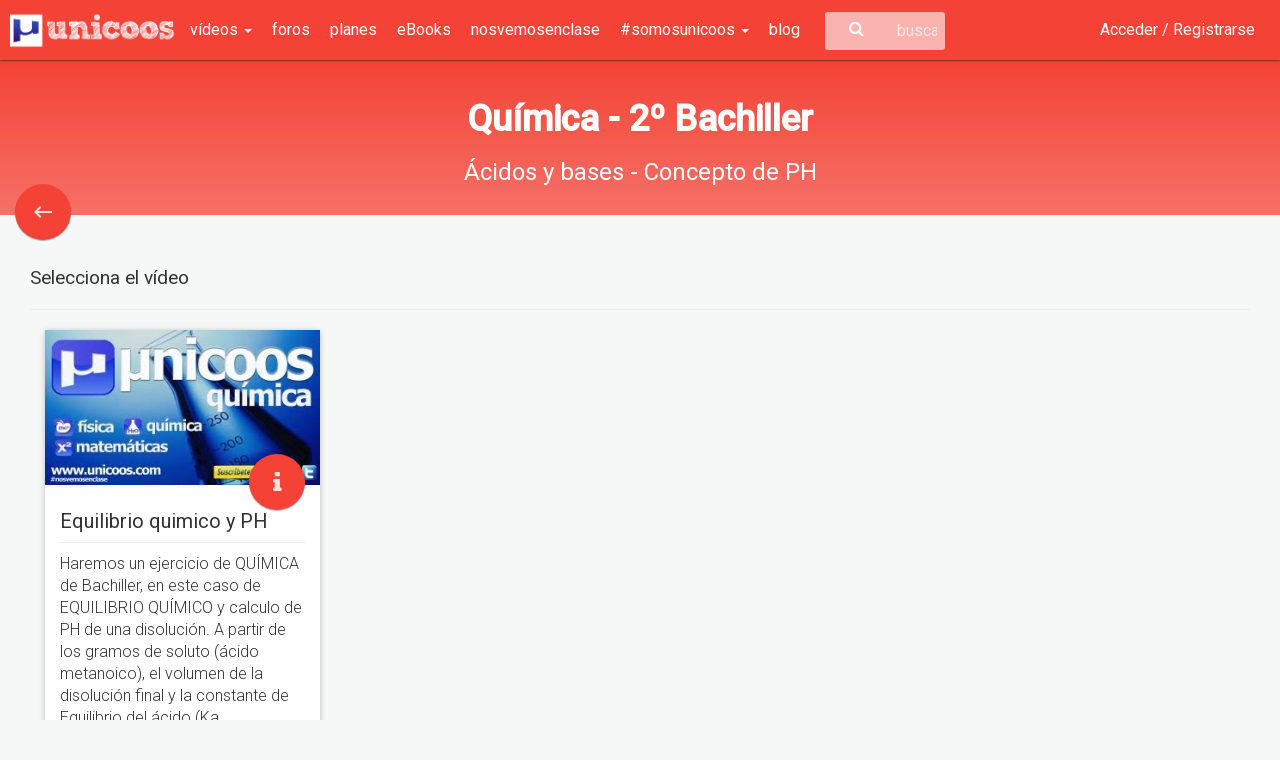

--- FILE ---
content_type: text/html; charset=UTF-8
request_url: https://www.unicoos.com/leccion/quimica/2-bachiller/acidos-y-bases/concepto-de-ph
body_size: 7678
content:
<!DOCTYPE html><html lang="es">
<head>
    <meta charset="utf-8"/>
    <meta http-equiv="X-UA-Compatible" content="IE=edge"/>
    <meta name="viewport" content="width=device-width, initial-scale=1"/>
    <link href="/V%C3%ADdeos%20de%20Concepto%20de%20PH%20%7C%20unicoos.com" type="application/rss+xml" rel="alternate" title="title"/><meta name="description" content="Videos de Química - 2º Bachiller. Correspondientes al tema: Ácidos y bases - Concepto de PH"/><meta name="keywords" content="Unicoos, enseñanza on-line, nosvemosenclase, física, problemas, matematicas, química, tecnología, secundaria, bachiller, universidad, 2 eso, 3 eso, 4 eso, 1 bachiller, 2 bachiller, ecuaciones y sistemas de ecuaciones, selectividad expresiones algebraicas y polinomios, radicales, funciones, ejercicios, proporcionalidad, polinomios y potencias, teorema de pitagoras, progresiones, funciones, inecuaciones, logaritmos, trigonometria, estudio de funciones, vectores, conicas, combinatoria, estadistica, limites, numeros complejos, matriecs y determinantes, programacion lineal, derivadas, aplicacion de las derivadas, rectas y planos, integrales, estudio de funciones, probabilidad, distribucion binomial, normal e intervalos de confianza, algebra, calculo, cinematica, dinamica, hidroestatica, calorimetria, electromagnetismo, ondas, optica, fisica moderna, movimiento rectilineo uniforme, mru, movimiento rectilineo uniformemente acelerado, mruv, caida libre, movimiento circular, tiro parabolico y horizontal, fuerzas, trabajo, energia cinetica, potencial y mecanica, gravitacion universal y campo gravitatorio, coques elasticos e inelasticos, plano inclinado, solido rigido, momento de inercia, princpio de pascal y presion hidroestatica, principio de arquimedes, empuje y peso, hidrostatia, calor y trabajo, ciclo de carnot, campo y potencial electrico, campo magnetico, circuitos electricos, movimiento armonico simple, ondas rtansversales en una cuerda, interferencias, sonido, optica, fisica cunatica, fisica moderna, fisica nuclear, formulacion, disoluciones, estequiometria, terminodinamica, equilibrio y ph, hidrolisis, quimica basica, formulacion inorganica, formulacion organica, ajustar una reaccion, gases ideales, equilibrio quimico, valoracion acido-base, neutralizacion, cinetica quimica, solubilidad, hidrolisis, enlace quimico, propiedades coligativas"/>    <meta name="Language" content="Spanish"/>
    <meta name="DC.title" content="Vídeos de Concepto de PH | unicoos.com"/>
            <meta name="DC.description" content="Videos de Química - 2º Bachiller. Correspondientes al tema: Ácidos y bases - Concepto de PH"/>
            <meta property="fb:app_id" content="669177823151156"/>
    <meta property="og:title" content="Vídeos de Concepto de PH | unicoos.com"/>
    <meta property="og:site_name" content="unicoos.com"/>
    <meta property="og:locale:locale" content="es_ES"/>
    <meta property="og:type" content="website"/>
            <meta property="og:url" content="https://www.unicoos.com/leccion/quimica/2-bachiller/acidos-y-bases/concepto-de-ph"/>
        <link rel="canonical" href="https://www.unicoos.com/leccion/quimica/2-bachiller/acidos-y-bases/concepto-de-ph">
                    <meta property="og:description" content='Videos de Química - 2º Bachiller. Correspondientes al tema: Ácidos y bases - Concepto de PH'/>
        <meta name="twitter:description" content='Videos de Química - 2º Bachiller. Correspondientes al tema: Ácidos y bases - Concepto de PH'/>
            <meta name="twitter:card" content="summary_large_image">
    <meta name="twitter:title" content="Vídeos de Concepto de PH | unicoos.com">
    <meta name="twitter:site" content="@unicoos" />
    <meta name="twitter:creator" content="@unicoos">
            <meta property="og:image" content="https://www.unicoos.com/img/imgFacebook.jpg">
        <meta name="twitter:image" content="https://www.unicoos.com/img/imgFacebook.jpg">
            <link rel="icon" href="/img/logoUnicoosParcial.png" sizes="32x32">
    <title>Vídeos de Concepto de PH | unicoos.com</title>
    <link rel="stylesheet" href="https://fonts.googleapis.com/css?family=Roboto:300,400,500&display=swap">
    <link rel="stylesheet" type="text/css" href="//fonts.googleapis.com/icon?family=Material+Icons">
    <!-- CSS -->
    <meta name="facebook-domain-verification" content="n04flqsj0jhyfsr8omvsjjac91hgxt" />
    <!-- Facebook Pixel Code -->
<script>
!function(f,b,e,v,n,t,s)
{if(f.fbq)return;n=f.fbq=function(){n.callMethod?
n.callMethod.apply(n,arguments):n.queue.push(arguments)};
if(!f._fbq)f._fbq=n;n.push=n;n.loaded=!0;n.version='2.0';
n.queue=[];t=b.createElement(e);t.async=!0;
t.src=v;s=b.getElementsByTagName(e)[0];
s.parentNode.insertBefore(t,s)}(window,document,'script',
'https://connect.facebook.net/en_US/fbevents.js');
fbq('init', '617255502791836'); 
fbq('track', 'PageView');
</script>
<noscript>
<img height="1" width="1" 
src="https://www.facebook.com/tr?id=617255502791836&ev=PageView
&noscript=1"/>
</noscript>
<!-- End Facebook Pixel Code -->

          <script>
        dataLayer = [{
            'userType': 'anonymous',
            'userSource': 'unicoos',
        }];
      </script>
      <script async src="https://pagead2.googlesyndication.com/pagead/js/adsbygoogle.js?client=ca-pub-3991291045289125"
     crossorigin="anonymous"></script>
      
    
    <!-- Google Tag Manager -->
<script>(function(w,d,s,l,i){w[l]=w[l]||[];w[l].push({'gtm.start':
new Date().getTime(),event:'gtm.js'});var f=d.getElementsByTagName(s)[0],
j=d.createElement(s),dl=l!='dataLayer'?'&l='+l:'';j.async=true;j.src=
'https://www.googletagmanager.com/gtm.js?id='+i+dl;f.parentNode.insertBefore(j,f);
})(window,document,'script','dataLayer','GTM-KTZZVN5');</script>
<!-- End Google Tag Manager -->
    
	<link rel="stylesheet" type="text/css" href="/css/bootstrap.css"/>
	<link rel="stylesheet" type="text/css" href="/css/bootstrap-material-design.css"/>
	<link rel="stylesheet" type="text/css" href="/css/font-awesome.min.css"/>
	<link rel="stylesheet" type="text/css" href="/css/jquery.tagsinput.css"/>
	<link rel="stylesheet" type="text/css" href="/css/bootstrap-social.css"/>
	<link rel="stylesheet" type="text/css" href="/css/bootstrap-table.css"/>
	<link rel="stylesheet" type="text/css" href="/css/summernote.css"/>
	<link rel="stylesheet" type="text/css" href="/css/summernote-emoji.css"/>
	<link rel="stylesheet" type="text/css" href="/css/fancy/jquery.fancybox.css"/>
	<link rel="stylesheet" type="text/css" href="/css/unicoos.css"/>
<script src="https://apis.google.com/js/api:client.js"></script>
<script>
  let googleUser = {}
  let startApp = function () {
    gapi.load('auth2', function () {
      // Retrieve the singleton for the GoogleAuth library and set up the client.
      auth2 = gapi.auth2.init({
        client_id: '449157391421-8507is59fcv4jm4hijblqsms7a7cd254.apps.googleusercontent.com',
        cookiepolicy: 'single_host_origin',
      })
      attachSignin(document.getElementById('googleButton'))
    })
  }

  function attachSignin (element) {
    auth2.attachClickHandler(element, {},
      function (googleUser) {
        muestraLoader('Procesando...')
        let id_token = googleUser.getAuthResponse().id_token
        let xhr = new XMLHttpRequest();
        xhr.open('POST', '/users/google');
        xhr.setRequestHeader('Content-Type', 'application/x-www-form-urlencoded');
        xhr.onload = function() {
          if(xhr.responseText === "OK"){
            window.location = '/perfil';
          }else{
            ocultaLoader()
            $('#alertRegister').html('Ha ocurrido un error en el proceso de acceso con Google. Inténtalo más tarde')
            $('#alertRegister').fadeIn().delay(2000).fadeOut()
          }
          console.log('Signed in as: ' + xhr.responseText);
        };
        xhr.send('idtoken=' + id_token);
      }, function (error) {
        ocultaLoader()
        $('#alertRegister').html('Ha ocurrido un error en el proceso de acceso con Google. Inténtalo más tarde')
        $('#alertRegister').fadeIn().delay(2000).fadeOut()
        console.log(JSON.stringify(error, undefined, 2))
      })
  }
</script><!--[if lt IE 9]>
	<script type="text/javascript" src="/js/core/html5shiv.js"></script>
	<script type="text/javascript" src="/js/core/respond.min.js"></script>
<![endif]--></head>
<body role="document" class="quimica">
<!-- Google Tag Manager (noscript) -->
<noscript><iframe src="https://www.googletagmanager.com/ns.html?id=GTM-KTZZVN5"
height="0" width="0" style="display:none;visibility:hidden"></iframe></noscript>
<!-- End Google Tag Manager (noscript) -->
<div id="wrap">
    <div class="bs-component" >
    <div class="navbar navbar-inverse">
        <div class="container-fluid">
            <div class="navbar-header">
                <button id="toggle-sidebar" type="button" class="navbar-toggle" data-toggle="collapse" data-target=".navbar-inverse-collapse">
                    <span class="icon-bar"></span>
                    <span class="icon-bar"></span>
                    <span class="icon-bar"></span>
                </button>
                <a href="/" class="navbar-brand">
                    <img src="/img/logoUnicoos.png" alt="logo_unicoos" title="Unicoos, tu academia on-line"/>                </a>
            </div>
            <div class="navbar-collapse collapse navbar-inverse-collapse  hidden-xs hidden-sm">
                <div class="menu-big" style="display: none;">
                    <ul class="menu col-md-4">
                        <li class="header">Por asignatura</li>
                                                    <li class="matematicas col-md-12">
                                <a href="/asignatura/matematicas">Matemáticas</a>                            </li>
                                                    <li class="quimica col-md-12">
                                <a href="/asignatura/quimica">Química</a>                            </li>
                                                    <li class="fisica col-md-12">
                                <a href="/asignatura/fisica">Física</a>                            </li>
                                                    <li class="tecnologia col-md-12">
                                <a href="/asignatura/tecnologia">Tecnología</a>                            </li>
                                            </ul>
                    <ul class="menu col-md-8">
                        <li class="header">Por curso</li>
                                                    <li class="col-md-4">
                                <a href="/curso/1-eso">1º ESO</a>                            </li>
                                                    <li class="col-md-4">
                                <a href="/curso/2-eso">2º ESO</a>                            </li>
                                                    <li class="col-md-4">
                                <a href="/curso/3-eso">3º ESO</a>                            </li>
                                                    <li class="col-md-4">
                                <a href="/curso/4-eso">4º ESO</a>                            </li>
                                                    <li class="col-md-4">
                                <a href="/curso/1-bachiller">1º Bachiller</a>                            </li>
                                                    <li class="col-md-4">
                                <a href="/curso/2-bachiller">2º Bachiller</a>                            </li>
                                                    <li class="col-md-4">
                                <a href="/curso/universidad">Universidad</a>                            </li>
                                            </ul>
                </div>
                <ul class="nav navbar-nav">
                    <li class="dropdown">
                        <a href="#" class="show-big-menu">
                            vídeos                            <b class="caret"></b>
                        </a>
                    </li>
                    <li>
                        <a href="/foros">foros</a>                    </li>
                    <li>
                        <a href="/planes">planes</a>                    </li>
                    <li>
                        <a href="/ebooks">eBooks</a>                    </li>
                    <li>
                        <!--<a href="https://www.beunicoos.com/clases-en-directo" target="_blank">
                            clases en directo
                        </a>-->
                        <a href="/nosvemosenclase">
                            nosvemosenclase
                        </a>
                    </li>
                    <li class="dropdown">
                        <a href="#" class="dropdown-toggle" data-toggle="dropdown">#somosunicoos <b class="caret"></b></a>
                        <ul class="dropdown-menu">

                            <li>
                                <a href="/enlosmedios">prensa y medios</a>                            </li>
                            <li>
                                <a href="/medallas">medallas</a>                            </li>
                            <li>
                                <a href="/testimonios">testimonios</a>                            </li>
                            <li>
                                <a href="/ranking">ranking</a>                            </li>
                        </ul>
                    </li>
                    <li>
                        <a href="/blog">blog</a>
                    </li>
                </ul>
                <div class="search-container">
                    <i class="fa fa-search fa-lg"></i>
                    <form id="buscaUni" method="get" action="/buscar">
                        <input type="text" name="nombre" class="search-input" placeholder="buscar en unicoos...">
                    </form>

                </div>
                <ul class="nav navbar-nav navbar-right">
                                            <li><a href="/users/login">Acceder / Registrarse</a></li>

                                    </ul>
            </div>
            <!--/.nav-collapse -->
        </div>
    </div>
</div>
<div id="sidebar" class="hidden-lg hidden-md" style="display:none">
    <div class="header text-right">
        <a href="/" class="navbar-brand pull-right">
            <img src="/img/logoUnicoos.png" alt="logo_unicoos" title="Unicoos, tu academia on-line"/>        </a>
    </div>

    <nav class="sidenav-menu">
        <ul class="menu-mobile">
                            <li><a href="/users/login">Acceder / Registrarse <i class="fa fa-sign-in"></i></a></li>
                        <li><a href="/buscar">Buscar                    <i class="fa fa-search"></i></a>
            </li>
            <li><a href="/foros">Foros <i class="fa fa-comments-o"></i></a></li>
            <li>
                <!--<a href="https://www.beunicoos.com/clases-en-directo" target="_blank">
                            Clases en directo
                        </a>-->
                <a href="/nosvemosenclase">
                    nosvemosenclase
                </a>
            </li>
        </ul>
    </nav>
    <nav class="sidenav-menu">
        <header class="sidenav-menu-header">Vídeos</header>
        <ul class="menu-mobile">
                            <li><a href="/asignatura/matematicas">Matemáticas</a></li>
                            <li><a href="/asignatura/quimica">Química</a></li>
                            <li><a href="/asignatura/fisica">Física</a></li>
                            <li><a href="/asignatura/tecnologia">Tecnología</a></li>
                    </ul>
    </nav>
    <nav class="sidenav-menu">
        <header class="sidenav-menu-header">#somosunicoos</header>
        <ul class="menu-mobile">
            <li>
                <a href="/planes">planes</a>            </li>
            <li>
                <a href="/ebooks">eBooks</a>            </li>
            <li>
                <a href="/enlosmedios">prensa y medios</a>            </li>
            <li>
                <a href="/nosvemosenclase" target="_blank">
                    nosvemosenclase
                </a>
            </li>
            <li>
                <a href="/blog">blog</a>
            </li>
            <li>
                <a href="/medallas">medallas</a>            </li>
            <li>
                <a href="/testimonios">testimonios</a>            </li>
            <li>
                <a href="/ranking">ranking</a>            </li>
        </ul>
    </nav>
</div>
    <div class="container-fluid">
                <div id="wrapper">
                <div class="row background-green title-category title-quimica" style="position:relative">
        <div class="col-md-12 text-center color-white">
            <h1>Química - 2º Bachiller</h1>
            <h2 id="nombreTema">Ácidos y bases - Concepto de PH</h2>
        </div>
        <a href="/cursos/2-bachiller/quimica">
            <button id="btnBack"
                    class="info btn btn-info btn-fab quimica"
                    style="position: absolute;left: 15px;bottom: -25px; z-index: 1">
                <i class="material-icons">keyboard_backspace</i>
            </button>
        </a>

    </div>
    <div class="col-xs-12" id="panelTemas">
                <div class="col-sm-12 hidden-xs text-center mgB20">
                    </div>
                <div class="page-header">
            <h3>Selecciona el vídeo</h3>
        </div>
                    <div class="item-resultado item-sizer col-lg-3 col-md-4 col-sm-6 col-xs-12">
                <a href="/clase/quimica/2-bachiller/acidos-y-bases/concepto-de-ph/equilibrio-quimico-y-ph" class="list-group-item list-group-item-info linkVideo"><div class="panel panel-primary quimica panel-video">
    <div class="panel-image" style="position: relative;">
        <img src="https://i3.ytimg.com/vi/X0kyjsCIOxM/mqdefault.jpg"
             alt="Imagen en miniatura para Equilibrio quimico y PH"
             class="img-responsive mgr10" style="width: 100%; height: auto;"/>
        <button class="info btn btn-info btn-fab quimica"
                style="position: absolute;right: 15px;bottom: -25px; z-index: 999">
            <i class="fa fa-info material-icons"></i>
        </button>
    </div>
    <div class="panel-body" style="position: relative; padding-bottom: 0;">
        <div class="contentVideo">
            <h5>
                Equilibrio quimico y PH            </h5>
            <p class="videoDesc">
                Haremos un ejercicio de QUÍMICA de Bachiller, en este caso de EQUILIBRIO QUÍMICO y calculo de PH de una disolución. A partir de los gramos de soluto (ácido metanoico), el volumen de la disolución final y la constante de Equilibrio del ácido (Ka...            </p>
        </div>
        <div class="infoVideo hidden">
            <div class="col-xs-8 pad0 mgT40">
                <span style="display:inline-block" class="mgB1 bg-categoria quimica"></span>
                <span style="display:inline-block" class="mgB1 bg-categoria quimica"></span>
                <span style="display:inline-block" class="mgB1 bg-categoria quimica">Ácidos y bases</span>
                <span style="display:inline-block" class="mgB1 bg-categoria quimica">Concepto de PH</span>
            </div>
            <div class="col-xs-4 points">
                <i class="fa fa-bolt bolt"></i>
                                <i class="fa fa-bolt boltActive" style="height: 0px;"></i>
            </div>
            <div class="clearfix"></div>
            <div class="col-xs-8 pad0">
            </div>
            <div class="col-xs-4 text-center">
                <small>0/1028</small>
            </div>
            <div class="col-xs-12 reproducciones text-center">
                    <span class="tool itemPie" title="Duración"><i
                            class="fa fa-clock-o"></i> 17:08</span>
                    <span class="tool itemPie" title="Material adicional"><i
                            class="fa fa-book"></i> 14</span>
                    <span class="tool itemPie" title="Comentarios"><i
                            class="fa fa-comments"></i> 1</span>
                    <span class="tool itemPie" title="Preguntas"><i
                            class="fa fa-question-circle"></i> 16</span>
                    <span class="tool" title="Vistas"><i
                            class="fa fa-eye"></i> 17913</span>
            </div>
        </div>
    </div>

</div>
</a>            </div>
                </div>
        </div>
        <div class="clearfix"></div>

    </div>

</div>
<footer class="section fp-auto-height" id="footer">
    <div class="col-sm-4 col-xs-6 links">
        <ul class="list pad0">
            <li>
                <a href="/sobre-nosotros">Sobre nosotros</a>
            </li>
            <li>
                <a href="/blog">Blog</a>
            </li>
            <li>
                <a href="/padres">Información para padres</a>
            </li>
            <li>
                <a href="/partners">También son unicoos</a>
            </li>
            <li>
                <a href="/planes">Planes PRO</a>
            </li>
            <li>
                <a href="/enlosmedios">Prensa y medios</a>
            </li>
        </ul>
    </div>
    <div class="col-sm-3 col-xs-6 links">
        <ul class="list pad0">
            <li>
                <a href="/medallas">Medallas</a>            </li>
            <li>
                <a href="/testimonios">Testimonios</a>            </li>
            <li>
                <a href="/ranking">Ranking</a>            </li>
            <li>
                <a href="/publicidad">Tu publicidad</a>
            </li>
            <li>
                <a href="/ebooks">eBooks unicoos</a>            </li>
            <li>
                <a href="mailto:soporte@unicoos.com">Soporte técnico</a>
            </li>
        </ul>
    </div>
    <div class="clearfix visible-xs"></div>
    <div class="col-sm-3 col-xs-12 redessociales text-right mgB20">

        <a href="https://www.facebook.com/unicoos" target="_blank">
            <i class="fa fa-2x fa-facebook-official fa-lg"></i>
        </a>
        <a href="https://twitter.com/unicoos" target="_blank">
            <i class="fa fa-2x fa-twitter fa-lg"></i>
        </a>
        <a href="https://www.instagram.com/unicoos/" target="_blank">
            <i class="fa fa-2x fa-instagram fa-lg"></i>
        </a>
        <a href="https://www.youtube.com/unicoos" target="_blank">
            <i class="fa fa-2x fa-youtube fa-lg"></i>
        </a>
        <a href="https://www.linkedin.com/company/unicoos" target="_blank">
            <i class="fa fa-2x fa-linkedin fa-lg"></i>
        </a>
    </div>
    <div class="col-xs-2 redessociales text-right hidden-xs">
        <a href="https://www.globalteacherprize.org/person?id=1703" target="_blank">
            <img src="/img/medios/GlobalTeacher.jpg" alt="2017 @TeacherPrize Top 10 teacher" title="2017 @TeacherPrize Top 10 teacher" class="img-responsive"/>        </a>
    </div>
    <div class="clearfix"></div>
        <div class="col-xs-12 subFooter ">
        <div class="col-sm-6 col-xs-12 pad0">
            <ul class="list-inline">
                <li>
                    <a href="#" data-toggle="modal" data-target="#condiciones">Condiciones de uso</a>
                </li>
                <li class="footer-menu-divider hidden-xs">&sdot;</li>
                <li>
                    <a href="#" data-toggle="modal" data-target="#politica">Política de privacidad</a>
                </li>
                <li class="footer-menu-divider hidden-xs">&sdot;</li>
                <li>
                    <a href="/faqs">Faqs</a>                </li>
            </ul>
        </div>
        <div class="col-sm-6 col-xs-12 copyright text-right pad0">
            Copyright &copy; unicoos 2026 #nosvemosenclase. Todos los derechos reservados
        </div>
        <div class="clearfix"></div>
    </div>
    <div class="clearfix"></div>
</footer><div id="uniLoader" class="modal fade bs-example-modal-sm" tabindex="-1" role="dialog">
    <div class="modal-dialog modal-sm loader">
        <div class="modal-content">
            <img src="/img/loader.gif" width="90px" alt="loader"/>            <span id="textoLoader"></span>
        </div>
    </div>
</div>
<div class="modal fade" id="uniBadge" tabindex="-1" role="dialog" aria-labelledby="cabeceraBadge"
     aria-hidden="true">
    <div class="modal-dialog">
        <div class="modal-content">
            <div class="modal-header">
                <button type="button" class="close" data-dismiss="modal" aria-hidden="true">&times;</button>
                <h4 class="modal-title" id="cabeceraBadge"><i
                        class="fa fa-trophy fa-lg"></i> Has ganado una medalla. Enhorabuena!                </h4>
            </div>
            <div class="modal-body">
                <div class="col-sm-4" id="badgeImg">

                </div>
                <div class="col-sm-8">
                    <div class="col-sm-12">
                        <h1 id="tituloBadge"></h1>
                    </div>
                    <div class="col-sm-12">
                        <h4 id="textoBadge"></h4>
                    </div>
                </div>
                <div class="clearfix"></div>
            </div>
            <div class="modal-footer">
                <a class="btn btn-social-icon btn-facebook pull-left" id="shareBadgeFB"><i
                        class="fa fa-facebook-official"></i></a>
                <a class="btn btn-social-icon btn-twitter pull-left" id="shareBadgeTW"><i class="fa fa-twitter"></i></a>
                <button type="button" class="btn btn-primary btn-raised"
                        data-dismiss="modal">Cerrar</button>
            </div>
        </div>
    </div>
</div>
<div class="modal fade" id="condiciones">
    <div class="modal-dialog modal-lg">
        <div class="modal-content">
            <div class="modal-header">
                <button type="button" class="close" data-dismiss="modal" aria-hidden="true">&times;</button>
                <h3 class="modal-title">Aviso Legal e información sobre las condiciones de uso de la web</h3>
            </div>
            <div class="modal-body" id="loadCondiciones">
            </div>
            <div class="modal-footer">
                <button type="button" class="btn btn-primary btn-raised" data-dismiss="modal">Cerrar</button>
            </div>
        </div>
    </div>
</div>
<div class="modal fade" id="politica">
    <div class="modal-dialog modal-lg">
        <div class="modal-content">
            <div class="modal-header">
                <button type="button" class="close" data-dismiss="modal" aria-hidden="true">&times;</button>
                <h3 class="modal-title">Política de privacidad</h3>
            </div>
            <div class="modal-body" id="loadPolitica">
            </div>
            <div class="modal-footer">
                <button type="button" class="btn btn-primary btn-raised" data-dismiss="modal">Cerrar</button>
            </div>
        </div>
    </div>
</div>
<div class="modal fade" id="uniNewsletter" tabindex="-1" role="dialog" aria-labelledby="cabeceraBadge"
     aria-hidden="true">
    <div class="modal-dialog">
        <div class="modal-content">
            <div class="modal-header">
                <button type="button" class="close" data-dismiss="modal" aria-hidden="true">&times;</button>
                <h4 class="modal-title" id="cabeceraBadge"><i
                            class="fa fa-newspaper-o fa-lg"></i> Newsletter de unicoos.com                </h4>
            </div>
            <div class="modal-body">
                <div class="col-xs-12 pad0 text-center">
                    <h3>¿Quieres estar al día de todas las herramientas, nuevos vídeos, exámenes y ejercicios resueltos?</h3><br>
                    <p>Nunca te enviaremos publicidad de terceros, sólo noticias y actualizaciones de la plataforma.</p>
                    <a href="#" id="addNewsletter" class="btn btn-raised btn-success">Sí, por favor</a> <br>
                    <button type="button" class="btn btn-danger btn-raised"
                            data-dismiss="modal">En otro momento</button>
                </div>
                <div class="clearfix"></div>
            </div>
        </div>
    </div>
</div><!-- Core JavaScript
================================================== -->
<script type="text/javascript">
  let imLoader = '<img src="/img/loader.gif" alt="loader" style="margin:auto;display:block"/>'
  let wr = '/'
  let wrFull = 'https://www.unicoos.com'
  let urlFindMail = '/users/findMail'
  let urlProfile = '/perfil'
  let urlScore = '/preguntas/rateSave'
  let urlScoreForo = '/posts/rateSave'
  let urlHoverCard = '/users/card'
  let urlProgressVideo = '/temasVideosUsers/guardaProgreso'
  let urlOrdenPreguntas = '/preguntas/preguntaOrdenacion'
  let urlOrdenPosts = '/posts/postOrdenacion'
  let urlGetTemasLink = '/subCategorias/getTemasLink'
  let urlGetLeccionesLink = '/temas/getLeccionesLink'
  let urlGetVideosLink = '/videos/getVideosLink'
  let urlGetRecursosLink = '/recursos/getRecursosLink'
  let urlSearch = '/buscar'
  let urlGoSearch = '/video'
  let urlFindBadges = '/badgesUsers/notify'
  let urlAd = '/ads/info'
  let urlUserShare = '/users/share'
  let newsletterAdvice = '0'
  let urlChangeNewsletter = '/newsletters/changeAlert'
  let gblStripeKey = ''
  let gblStripeImage = ''
</script>


	<script type="text/javascript" src="/js/core/jquery-2.1.0.min.js"></script>
	<script type="text/javascript" src="/js/core/jquery-ui.min.js"></script>
	<script type="text/javascript" src="/js/core/bootstrap.min.js"></script>
	<script type="text/javascript" src="/js/core/material.min.js"></script>
	<script type="text/javascript" src="/js/core/jquery.plugin.min.js"></script>
	<script type="text/javascript" src="/js/notifIt.min.js"></script>
	<script type="text/javascript" src="/js/jquery.hovercard.min.js"></script>
	<script type="text/javascript" src="/js/bootstrap-table.min.js"></script>
	<script type="text/javascript" src="/js/locale/bootstrap-table-es-ES.min.js"></script>
	<script type="text/javascript" src="/js/extensions/export/bootstrap-table-export.min.js"></script>
	<script type="text/javascript" src="/js/extensions/mobile/bootstrap-table-mobile.min.js"></script>
	<script type="text/javascript" src="/js/tableExport.js"></script>
	<script type="text/javascript" src="/js/jquery.base64.js"></script>
	<script type="text/javascript" src="/js/jquery.cookiebar.js"></script>
	<script type="text/javascript" src="/js/jquery.simple-sidebar.min.js"></script>
	<script type="text/javascript" src="/js/jquery.sortScroll.min.js"></script>
	<script type="text/javascript" src="/js/fancy/jquery.fancybox.pack.js"></script>
	<script type="text/javascript" src="/js/fancy/helpers/jquery.fancybox-media.js"></script>
	<script type="text/javascript" src="/js/jquery.matchHeight-min.js"></script>
	<script type="text/javascript" src="/js/scrolloverflow.min.js"></script>
	<script type="text/javascript" src="/js/jquery.fullpage.min.js"></script>
	<script type="text/javascript" src="/js/initial.min.js"></script>
	<script type="text/javascript" src="/js/unicoos/trackAnalytics.js"></script>
	<script type="text/javascript" src="/js/unicoos/unicoos.js"></script>
<!-- Js writeBuffer --><script type="text/javascript">
//<![CDATA[
$(document).ready(function () {
    $( document ).on( 'click', '#btnBack', function() {
        window.location.href = $(this).parent().attr('href');
        return false;
    });
});
//]]>
</script></body>
</html>


--- FILE ---
content_type: text/html; charset=utf-8
request_url: https://www.google.com/recaptcha/api2/aframe
body_size: 269
content:
<!DOCTYPE HTML><html><head><meta http-equiv="content-type" content="text/html; charset=UTF-8"></head><body><script nonce="bzZFE7Ww7wi2QxTlvYYLyA">/** Anti-fraud and anti-abuse applications only. See google.com/recaptcha */ try{var clients={'sodar':'https://pagead2.googlesyndication.com/pagead/sodar?'};window.addEventListener("message",function(a){try{if(a.source===window.parent){var b=JSON.parse(a.data);var c=clients[b['id']];if(c){var d=document.createElement('img');d.src=c+b['params']+'&rc='+(localStorage.getItem("rc::a")?sessionStorage.getItem("rc::b"):"");window.document.body.appendChild(d);sessionStorage.setItem("rc::e",parseInt(sessionStorage.getItem("rc::e")||0)+1);localStorage.setItem("rc::h",'1769376130674');}}}catch(b){}});window.parent.postMessage("_grecaptcha_ready", "*");}catch(b){}</script></body></html>

--- FILE ---
content_type: application/javascript
request_url: https://www.unicoos.com/js/unicoos/trackAnalytics.js
body_size: 98
content:
function trackAdClick(cat1,cat2,cat3,value){
  //ga('send', 'event', cat1, cat2, cat3);
  /*gtag("event", "click_ad", {
    category: cat1,
    action: cat2,
    label: cat3,
  });*/
  
    dataLayer.push({
      event: "click_ad",
      ad: {
        category: cat1 + "_unicoos",
        type: cat3,
      },
    });
}